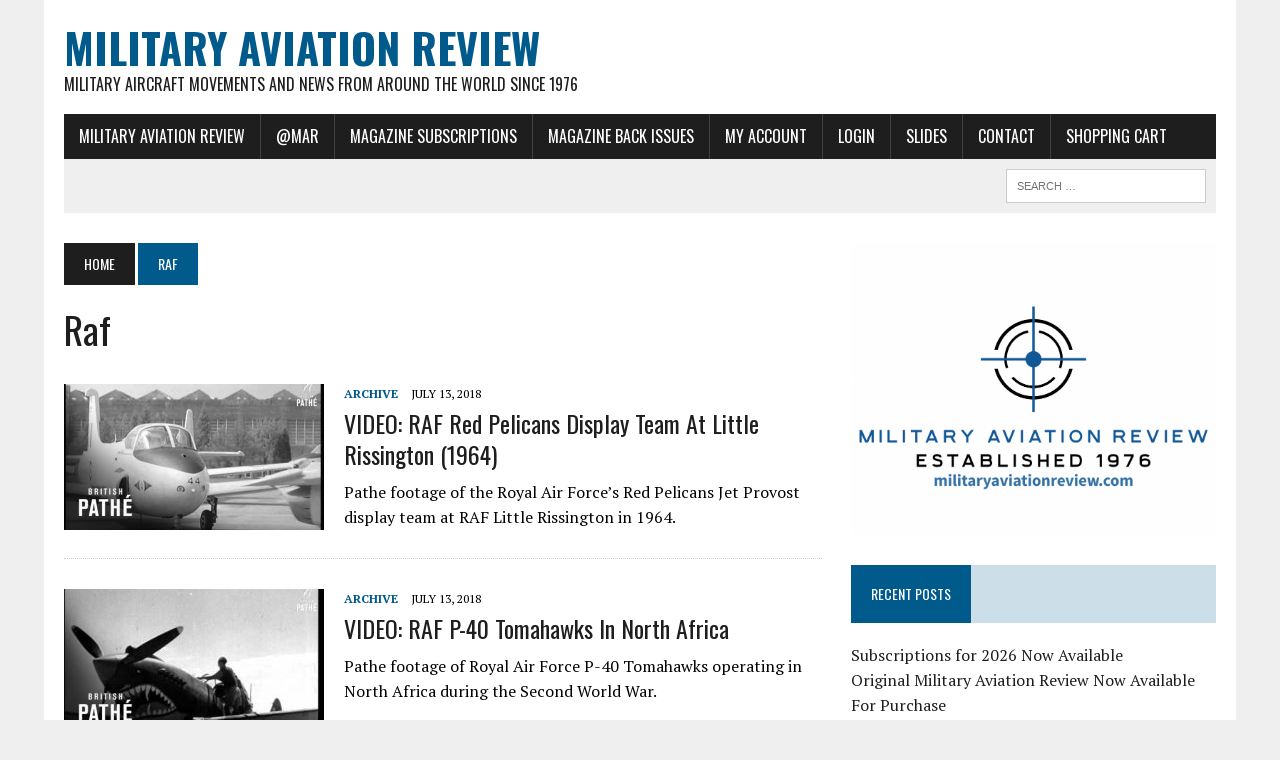

--- FILE ---
content_type: text/html; charset=UTF-8
request_url: https://militaryaviationreview.com/tag/raf/page/2
body_size: 9949
content:
<!DOCTYPE html>
<html class="no-js" lang="en-US">
<head>
<meta charset="UTF-8">
<meta name="viewport" content="width=device-width, initial-scale=1.0">
<link rel="profile" href="http://gmpg.org/xfn/11" />
<link rel="pingback" href="https://militaryaviationreview.com/xmlrpc.php" />
<title>raf &#8211; Page 2 &#8211; Military Aviation Review</title>
<meta name='robots' content='max-image-preview:large' />
	<style>img:is([sizes="auto" i], [sizes^="auto," i]) { contain-intrinsic-size: 3000px 1500px }</style>
	<link rel='dns-prefetch' href='//maxcdn.bootstrapcdn.com' />
<link rel='dns-prefetch' href='//fonts.googleapis.com' />
<link rel="alternate" type="application/rss+xml" title="Military Aviation Review &raquo; Feed" href="https://militaryaviationreview.com/feed" />
<link rel="alternate" type="application/rss+xml" title="Military Aviation Review &raquo; raf Tag Feed" href="https://militaryaviationreview.com/tag/raf/feed" />
<script type="text/javascript">
/* <![CDATA[ */
window._wpemojiSettings = {"baseUrl":"https:\/\/s.w.org\/images\/core\/emoji\/16.0.1\/72x72\/","ext":".png","svgUrl":"https:\/\/s.w.org\/images\/core\/emoji\/16.0.1\/svg\/","svgExt":".svg","source":{"concatemoji":"https:\/\/militaryaviationreview.com\/wp-includes\/js\/wp-emoji-release.min.js?ver=6.8.3"}};
/*! This file is auto-generated */
!function(s,n){var o,i,e;function c(e){try{var t={supportTests:e,timestamp:(new Date).valueOf()};sessionStorage.setItem(o,JSON.stringify(t))}catch(e){}}function p(e,t,n){e.clearRect(0,0,e.canvas.width,e.canvas.height),e.fillText(t,0,0);var t=new Uint32Array(e.getImageData(0,0,e.canvas.width,e.canvas.height).data),a=(e.clearRect(0,0,e.canvas.width,e.canvas.height),e.fillText(n,0,0),new Uint32Array(e.getImageData(0,0,e.canvas.width,e.canvas.height).data));return t.every(function(e,t){return e===a[t]})}function u(e,t){e.clearRect(0,0,e.canvas.width,e.canvas.height),e.fillText(t,0,0);for(var n=e.getImageData(16,16,1,1),a=0;a<n.data.length;a++)if(0!==n.data[a])return!1;return!0}function f(e,t,n,a){switch(t){case"flag":return n(e,"\ud83c\udff3\ufe0f\u200d\u26a7\ufe0f","\ud83c\udff3\ufe0f\u200b\u26a7\ufe0f")?!1:!n(e,"\ud83c\udde8\ud83c\uddf6","\ud83c\udde8\u200b\ud83c\uddf6")&&!n(e,"\ud83c\udff4\udb40\udc67\udb40\udc62\udb40\udc65\udb40\udc6e\udb40\udc67\udb40\udc7f","\ud83c\udff4\u200b\udb40\udc67\u200b\udb40\udc62\u200b\udb40\udc65\u200b\udb40\udc6e\u200b\udb40\udc67\u200b\udb40\udc7f");case"emoji":return!a(e,"\ud83e\udedf")}return!1}function g(e,t,n,a){var r="undefined"!=typeof WorkerGlobalScope&&self instanceof WorkerGlobalScope?new OffscreenCanvas(300,150):s.createElement("canvas"),o=r.getContext("2d",{willReadFrequently:!0}),i=(o.textBaseline="top",o.font="600 32px Arial",{});return e.forEach(function(e){i[e]=t(o,e,n,a)}),i}function t(e){var t=s.createElement("script");t.src=e,t.defer=!0,s.head.appendChild(t)}"undefined"!=typeof Promise&&(o="wpEmojiSettingsSupports",i=["flag","emoji"],n.supports={everything:!0,everythingExceptFlag:!0},e=new Promise(function(e){s.addEventListener("DOMContentLoaded",e,{once:!0})}),new Promise(function(t){var n=function(){try{var e=JSON.parse(sessionStorage.getItem(o));if("object"==typeof e&&"number"==typeof e.timestamp&&(new Date).valueOf()<e.timestamp+604800&&"object"==typeof e.supportTests)return e.supportTests}catch(e){}return null}();if(!n){if("undefined"!=typeof Worker&&"undefined"!=typeof OffscreenCanvas&&"undefined"!=typeof URL&&URL.createObjectURL&&"undefined"!=typeof Blob)try{var e="postMessage("+g.toString()+"("+[JSON.stringify(i),f.toString(),p.toString(),u.toString()].join(",")+"));",a=new Blob([e],{type:"text/javascript"}),r=new Worker(URL.createObjectURL(a),{name:"wpTestEmojiSupports"});return void(r.onmessage=function(e){c(n=e.data),r.terminate(),t(n)})}catch(e){}c(n=g(i,f,p,u))}t(n)}).then(function(e){for(var t in e)n.supports[t]=e[t],n.supports.everything=n.supports.everything&&n.supports[t],"flag"!==t&&(n.supports.everythingExceptFlag=n.supports.everythingExceptFlag&&n.supports[t]);n.supports.everythingExceptFlag=n.supports.everythingExceptFlag&&!n.supports.flag,n.DOMReady=!1,n.readyCallback=function(){n.DOMReady=!0}}).then(function(){return e}).then(function(){var e;n.supports.everything||(n.readyCallback(),(e=n.source||{}).concatemoji?t(e.concatemoji):e.wpemoji&&e.twemoji&&(t(e.twemoji),t(e.wpemoji)))}))}((window,document),window._wpemojiSettings);
/* ]]> */
</script>
<style id='wp-emoji-styles-inline-css' type='text/css'>

	img.wp-smiley, img.emoji {
		display: inline !important;
		border: none !important;
		box-shadow: none !important;
		height: 1em !important;
		width: 1em !important;
		margin: 0 0.07em !important;
		vertical-align: -0.1em !important;
		background: none !important;
		padding: 0 !important;
	}
</style>
<link rel='stylesheet' id='wp-block-library-css' href='https://militaryaviationreview.com/wp-includes/css/dist/block-library/style.min.css?ver=6.8.3' type='text/css' media='all' />
<style id='classic-theme-styles-inline-css' type='text/css'>
/*! This file is auto-generated */
.wp-block-button__link{color:#fff;background-color:#32373c;border-radius:9999px;box-shadow:none;text-decoration:none;padding:calc(.667em + 2px) calc(1.333em + 2px);font-size:1.125em}.wp-block-file__button{background:#32373c;color:#fff;text-decoration:none}
</style>
<style id='global-styles-inline-css' type='text/css'>
:root{--wp--preset--aspect-ratio--square: 1;--wp--preset--aspect-ratio--4-3: 4/3;--wp--preset--aspect-ratio--3-4: 3/4;--wp--preset--aspect-ratio--3-2: 3/2;--wp--preset--aspect-ratio--2-3: 2/3;--wp--preset--aspect-ratio--16-9: 16/9;--wp--preset--aspect-ratio--9-16: 9/16;--wp--preset--color--black: #000000;--wp--preset--color--cyan-bluish-gray: #abb8c3;--wp--preset--color--white: #ffffff;--wp--preset--color--pale-pink: #f78da7;--wp--preset--color--vivid-red: #cf2e2e;--wp--preset--color--luminous-vivid-orange: #ff6900;--wp--preset--color--luminous-vivid-amber: #fcb900;--wp--preset--color--light-green-cyan: #7bdcb5;--wp--preset--color--vivid-green-cyan: #00d084;--wp--preset--color--pale-cyan-blue: #8ed1fc;--wp--preset--color--vivid-cyan-blue: #0693e3;--wp--preset--color--vivid-purple: #9b51e0;--wp--preset--gradient--vivid-cyan-blue-to-vivid-purple: linear-gradient(135deg,rgba(6,147,227,1) 0%,rgb(155,81,224) 100%);--wp--preset--gradient--light-green-cyan-to-vivid-green-cyan: linear-gradient(135deg,rgb(122,220,180) 0%,rgb(0,208,130) 100%);--wp--preset--gradient--luminous-vivid-amber-to-luminous-vivid-orange: linear-gradient(135deg,rgba(252,185,0,1) 0%,rgba(255,105,0,1) 100%);--wp--preset--gradient--luminous-vivid-orange-to-vivid-red: linear-gradient(135deg,rgba(255,105,0,1) 0%,rgb(207,46,46) 100%);--wp--preset--gradient--very-light-gray-to-cyan-bluish-gray: linear-gradient(135deg,rgb(238,238,238) 0%,rgb(169,184,195) 100%);--wp--preset--gradient--cool-to-warm-spectrum: linear-gradient(135deg,rgb(74,234,220) 0%,rgb(151,120,209) 20%,rgb(207,42,186) 40%,rgb(238,44,130) 60%,rgb(251,105,98) 80%,rgb(254,248,76) 100%);--wp--preset--gradient--blush-light-purple: linear-gradient(135deg,rgb(255,206,236) 0%,rgb(152,150,240) 100%);--wp--preset--gradient--blush-bordeaux: linear-gradient(135deg,rgb(254,205,165) 0%,rgb(254,45,45) 50%,rgb(107,0,62) 100%);--wp--preset--gradient--luminous-dusk: linear-gradient(135deg,rgb(255,203,112) 0%,rgb(199,81,192) 50%,rgb(65,88,208) 100%);--wp--preset--gradient--pale-ocean: linear-gradient(135deg,rgb(255,245,203) 0%,rgb(182,227,212) 50%,rgb(51,167,181) 100%);--wp--preset--gradient--electric-grass: linear-gradient(135deg,rgb(202,248,128) 0%,rgb(113,206,126) 100%);--wp--preset--gradient--midnight: linear-gradient(135deg,rgb(2,3,129) 0%,rgb(40,116,252) 100%);--wp--preset--font-size--small: 13px;--wp--preset--font-size--medium: 20px;--wp--preset--font-size--large: 36px;--wp--preset--font-size--x-large: 42px;--wp--preset--spacing--20: 0.44rem;--wp--preset--spacing--30: 0.67rem;--wp--preset--spacing--40: 1rem;--wp--preset--spacing--50: 1.5rem;--wp--preset--spacing--60: 2.25rem;--wp--preset--spacing--70: 3.38rem;--wp--preset--spacing--80: 5.06rem;--wp--preset--shadow--natural: 6px 6px 9px rgba(0, 0, 0, 0.2);--wp--preset--shadow--deep: 12px 12px 50px rgba(0, 0, 0, 0.4);--wp--preset--shadow--sharp: 6px 6px 0px rgba(0, 0, 0, 0.2);--wp--preset--shadow--outlined: 6px 6px 0px -3px rgba(255, 255, 255, 1), 6px 6px rgba(0, 0, 0, 1);--wp--preset--shadow--crisp: 6px 6px 0px rgba(0, 0, 0, 1);}:where(.is-layout-flex){gap: 0.5em;}:where(.is-layout-grid){gap: 0.5em;}body .is-layout-flex{display: flex;}.is-layout-flex{flex-wrap: wrap;align-items: center;}.is-layout-flex > :is(*, div){margin: 0;}body .is-layout-grid{display: grid;}.is-layout-grid > :is(*, div){margin: 0;}:where(.wp-block-columns.is-layout-flex){gap: 2em;}:where(.wp-block-columns.is-layout-grid){gap: 2em;}:where(.wp-block-post-template.is-layout-flex){gap: 1.25em;}:where(.wp-block-post-template.is-layout-grid){gap: 1.25em;}.has-black-color{color: var(--wp--preset--color--black) !important;}.has-cyan-bluish-gray-color{color: var(--wp--preset--color--cyan-bluish-gray) !important;}.has-white-color{color: var(--wp--preset--color--white) !important;}.has-pale-pink-color{color: var(--wp--preset--color--pale-pink) !important;}.has-vivid-red-color{color: var(--wp--preset--color--vivid-red) !important;}.has-luminous-vivid-orange-color{color: var(--wp--preset--color--luminous-vivid-orange) !important;}.has-luminous-vivid-amber-color{color: var(--wp--preset--color--luminous-vivid-amber) !important;}.has-light-green-cyan-color{color: var(--wp--preset--color--light-green-cyan) !important;}.has-vivid-green-cyan-color{color: var(--wp--preset--color--vivid-green-cyan) !important;}.has-pale-cyan-blue-color{color: var(--wp--preset--color--pale-cyan-blue) !important;}.has-vivid-cyan-blue-color{color: var(--wp--preset--color--vivid-cyan-blue) !important;}.has-vivid-purple-color{color: var(--wp--preset--color--vivid-purple) !important;}.has-black-background-color{background-color: var(--wp--preset--color--black) !important;}.has-cyan-bluish-gray-background-color{background-color: var(--wp--preset--color--cyan-bluish-gray) !important;}.has-white-background-color{background-color: var(--wp--preset--color--white) !important;}.has-pale-pink-background-color{background-color: var(--wp--preset--color--pale-pink) !important;}.has-vivid-red-background-color{background-color: var(--wp--preset--color--vivid-red) !important;}.has-luminous-vivid-orange-background-color{background-color: var(--wp--preset--color--luminous-vivid-orange) !important;}.has-luminous-vivid-amber-background-color{background-color: var(--wp--preset--color--luminous-vivid-amber) !important;}.has-light-green-cyan-background-color{background-color: var(--wp--preset--color--light-green-cyan) !important;}.has-vivid-green-cyan-background-color{background-color: var(--wp--preset--color--vivid-green-cyan) !important;}.has-pale-cyan-blue-background-color{background-color: var(--wp--preset--color--pale-cyan-blue) !important;}.has-vivid-cyan-blue-background-color{background-color: var(--wp--preset--color--vivid-cyan-blue) !important;}.has-vivid-purple-background-color{background-color: var(--wp--preset--color--vivid-purple) !important;}.has-black-border-color{border-color: var(--wp--preset--color--black) !important;}.has-cyan-bluish-gray-border-color{border-color: var(--wp--preset--color--cyan-bluish-gray) !important;}.has-white-border-color{border-color: var(--wp--preset--color--white) !important;}.has-pale-pink-border-color{border-color: var(--wp--preset--color--pale-pink) !important;}.has-vivid-red-border-color{border-color: var(--wp--preset--color--vivid-red) !important;}.has-luminous-vivid-orange-border-color{border-color: var(--wp--preset--color--luminous-vivid-orange) !important;}.has-luminous-vivid-amber-border-color{border-color: var(--wp--preset--color--luminous-vivid-amber) !important;}.has-light-green-cyan-border-color{border-color: var(--wp--preset--color--light-green-cyan) !important;}.has-vivid-green-cyan-border-color{border-color: var(--wp--preset--color--vivid-green-cyan) !important;}.has-pale-cyan-blue-border-color{border-color: var(--wp--preset--color--pale-cyan-blue) !important;}.has-vivid-cyan-blue-border-color{border-color: var(--wp--preset--color--vivid-cyan-blue) !important;}.has-vivid-purple-border-color{border-color: var(--wp--preset--color--vivid-purple) !important;}.has-vivid-cyan-blue-to-vivid-purple-gradient-background{background: var(--wp--preset--gradient--vivid-cyan-blue-to-vivid-purple) !important;}.has-light-green-cyan-to-vivid-green-cyan-gradient-background{background: var(--wp--preset--gradient--light-green-cyan-to-vivid-green-cyan) !important;}.has-luminous-vivid-amber-to-luminous-vivid-orange-gradient-background{background: var(--wp--preset--gradient--luminous-vivid-amber-to-luminous-vivid-orange) !important;}.has-luminous-vivid-orange-to-vivid-red-gradient-background{background: var(--wp--preset--gradient--luminous-vivid-orange-to-vivid-red) !important;}.has-very-light-gray-to-cyan-bluish-gray-gradient-background{background: var(--wp--preset--gradient--very-light-gray-to-cyan-bluish-gray) !important;}.has-cool-to-warm-spectrum-gradient-background{background: var(--wp--preset--gradient--cool-to-warm-spectrum) !important;}.has-blush-light-purple-gradient-background{background: var(--wp--preset--gradient--blush-light-purple) !important;}.has-blush-bordeaux-gradient-background{background: var(--wp--preset--gradient--blush-bordeaux) !important;}.has-luminous-dusk-gradient-background{background: var(--wp--preset--gradient--luminous-dusk) !important;}.has-pale-ocean-gradient-background{background: var(--wp--preset--gradient--pale-ocean) !important;}.has-electric-grass-gradient-background{background: var(--wp--preset--gradient--electric-grass) !important;}.has-midnight-gradient-background{background: var(--wp--preset--gradient--midnight) !important;}.has-small-font-size{font-size: var(--wp--preset--font-size--small) !important;}.has-medium-font-size{font-size: var(--wp--preset--font-size--medium) !important;}.has-large-font-size{font-size: var(--wp--preset--font-size--large) !important;}.has-x-large-font-size{font-size: var(--wp--preset--font-size--x-large) !important;}
:where(.wp-block-post-template.is-layout-flex){gap: 1.25em;}:where(.wp-block-post-template.is-layout-grid){gap: 1.25em;}
:where(.wp-block-columns.is-layout-flex){gap: 2em;}:where(.wp-block-columns.is-layout-grid){gap: 2em;}
:root :where(.wp-block-pullquote){font-size: 1.5em;line-height: 1.6;}
</style>
<link rel='stylesheet' id='woocommerce-layout-css' href='https://militaryaviationreview.com/wp-content/plugins/woocommerce/assets/css/woocommerce-layout.css?ver=10.3.7' type='text/css' media='all' />
<link rel='stylesheet' id='woocommerce-smallscreen-css' href='https://militaryaviationreview.com/wp-content/plugins/woocommerce/assets/css/woocommerce-smallscreen.css?ver=10.3.7' type='text/css' media='only screen and (max-width: 768px)' />
<link rel='stylesheet' id='woocommerce-general-css' href='https://militaryaviationreview.com/wp-content/plugins/woocommerce/assets/css/woocommerce.css?ver=10.3.7' type='text/css' media='all' />
<style id='woocommerce-inline-inline-css' type='text/css'>
.woocommerce form .form-row .required { visibility: visible; }
</style>
<link rel='stylesheet' id='brands-styles-css' href='https://militaryaviationreview.com/wp-content/plugins/woocommerce/assets/css/brands.css?ver=10.3.7' type='text/css' media='all' />
<link rel='stylesheet' id='mh-style-css' href='https://militaryaviationreview.com/wp-content/themes/mh_newsdesk/style.css?ver=1.2.0' type='text/css' media='all' />
<link rel='stylesheet' id='mh-font-awesome-css' href='//maxcdn.bootstrapcdn.com/font-awesome/4.3.0/css/font-awesome.min.css' type='text/css' media='all' />
<link rel='stylesheet' id='mh-google-fonts-css' href='//fonts.googleapis.com/css?family=PT+Serif:300,400,400italic,600,700|Oswald:300,400,400italic,600,700' type='text/css' media='all' />
<link rel='stylesheet' id='ws-plugin--s2member-css' href='https://militaryaviationreview.com/wp-content/plugins/s2member/s2member-o.php?ws_plugin__s2member_css=1&#038;qcABC=1&#038;ver=251005-634389779' type='text/css' media='all' />
<script type="text/javascript" src="https://militaryaviationreview.com/wp-includes/js/jquery/jquery.min.js?ver=3.7.1" id="jquery-core-js"></script>
<script type="text/javascript" src="https://militaryaviationreview.com/wp-includes/js/jquery/jquery-migrate.min.js?ver=3.4.1" id="jquery-migrate-js"></script>
<script type="text/javascript" src="https://militaryaviationreview.com/wp-content/plugins/woocommerce/assets/js/jquery-blockui/jquery.blockUI.min.js?ver=2.7.0-wc.10.3.7" id="wc-jquery-blockui-js" defer="defer" data-wp-strategy="defer"></script>
<script type="text/javascript" id="wc-add-to-cart-js-extra">
/* <![CDATA[ */
var wc_add_to_cart_params = {"ajax_url":"\/wp-admin\/admin-ajax.php","wc_ajax_url":"\/?wc-ajax=%%endpoint%%","i18n_view_cart":"View cart","cart_url":"https:\/\/militaryaviationreview.com\/cart-2","is_cart":"","cart_redirect_after_add":"no"};
/* ]]> */
</script>
<script type="text/javascript" src="https://militaryaviationreview.com/wp-content/plugins/woocommerce/assets/js/frontend/add-to-cart.min.js?ver=10.3.7" id="wc-add-to-cart-js" defer="defer" data-wp-strategy="defer"></script>
<script type="text/javascript" src="https://militaryaviationreview.com/wp-content/plugins/woocommerce/assets/js/js-cookie/js.cookie.min.js?ver=2.1.4-wc.10.3.7" id="wc-js-cookie-js" defer="defer" data-wp-strategy="defer"></script>
<script type="text/javascript" id="woocommerce-js-extra">
/* <![CDATA[ */
var woocommerce_params = {"ajax_url":"\/wp-admin\/admin-ajax.php","wc_ajax_url":"\/?wc-ajax=%%endpoint%%","i18n_password_show":"Show password","i18n_password_hide":"Hide password"};
/* ]]> */
</script>
<script type="text/javascript" src="https://militaryaviationreview.com/wp-content/plugins/woocommerce/assets/js/frontend/woocommerce.min.js?ver=10.3.7" id="woocommerce-js" defer="defer" data-wp-strategy="defer"></script>
<script type="text/javascript" id="WCPAY_ASSETS-js-extra">
/* <![CDATA[ */
var wcpayAssets = {"url":"https:\/\/militaryaviationreview.com\/wp-content\/plugins\/woocommerce-payments\/dist\/"};
/* ]]> */
</script>
<script type="text/javascript" src="https://militaryaviationreview.com/wp-content/themes/mh_newsdesk/js/scripts.js?ver=6.8.3" id="mh-scripts-js"></script>
<link rel="https://api.w.org/" href="https://militaryaviationreview.com/wp-json/" /><link rel="alternate" title="JSON" type="application/json" href="https://militaryaviationreview.com/wp-json/wp/v2/tags/27" /><link rel="EditURI" type="application/rsd+xml" title="RSD" href="https://militaryaviationreview.com/xmlrpc.php?rsd" />
<meta name="generator" content="WordPress 6.8.3" />
<meta name="generator" content="WooCommerce 10.3.7" />
<!-- Analytics by WP Statistics - https://wp-statistics.com -->
<!--[if lt IE 9]>
<script src="https://militaryaviationreview.com/wp-content/themes/mh_newsdesk/js/css3-mediaqueries.js"></script>
<![endif]-->
	<noscript><style>.woocommerce-product-gallery{ opacity: 1 !important; }</style></noscript>
	<link rel="icon" href="https://militaryaviationreview.com/wp-content/uploads/2018/05/cropped-MAR_favicon-32x32.png" sizes="32x32" />
<link rel="icon" href="https://militaryaviationreview.com/wp-content/uploads/2018/05/cropped-MAR_favicon-192x192.png" sizes="192x192" />
<link rel="apple-touch-icon" href="https://militaryaviationreview.com/wp-content/uploads/2018/05/cropped-MAR_favicon-180x180.png" />
<meta name="msapplication-TileImage" content="https://militaryaviationreview.com/wp-content/uploads/2018/05/cropped-MAR_favicon-270x270.png" />
</head>
<body class="archive paged tag tag-raf tag-27 paged-2 tag-paged-2 wp-theme-mh_newsdesk theme-mh_newsdesk woocommerce-no-js mh-right-sb">
<div id="mh-wrapper">
<header class="mh-header">
	<div class="header-wrap clearfix">
				<div class="mh-col mh-1-3 header-logo-full">
			<a href="https://militaryaviationreview.com/" title="Military Aviation Review" rel="home">
<div class="logo-wrap" role="banner">
<div class="logo">
<h1 class="logo-title">Military Aviation Review</h1>
<h2 class="logo-tagline">Military Aircraft Movements and News From Around The World Since 1976</h2>
</div>
</div>
</a>
		</div>
			</div>
	<div class="header-menu clearfix">
		<nav class="main-nav clearfix">
			<div class="menu-top-menu-container"><ul id="menu-top-menu" class="menu"><li id="menu-item-138" class="menu-item menu-item-type-post_type menu-item-object-page menu-item-138"><a href="https://militaryaviationreview.com/military-aviation-review">Military Aviation Review</a></li>
<li id="menu-item-137" class="menu-item menu-item-type-post_type menu-item-object-page menu-item-137"><a href="https://militaryaviationreview.com/mar-3">@MAR</a></li>
<li id="menu-item-180" class="menu-item menu-item-type-taxonomy menu-item-object-product_cat menu-item-180"><a href="https://militaryaviationreview.com/product-category/magazine-subscriptions">Magazine Subscriptions</a></li>
<li id="menu-item-308" class="menu-item menu-item-type-post_type menu-item-object-page menu-item-308"><a href="https://militaryaviationreview.com/magazine-back-issues">Magazine Back Issues</a></li>
<li id="menu-item-331" class="menu-item menu-item-type-post_type menu-item-object-page menu-item-331"><a href="https://militaryaviationreview.com/my-account">My Account</a></li>
<li id="menu-item-332" class="menu-item menu-item-type-custom menu-item-object-custom menu-item-332"><a href="http://militaryaviationreview.com/wp-login.php">Login</a></li>
<li id="menu-item-335" class="menu-item menu-item-type-post_type menu-item-object-page menu-item-335"><a href="https://militaryaviationreview.com/photos-and-slides">Slides</a></li>
<li id="menu-item-529" class="menu-item menu-item-type-post_type menu-item-object-page menu-item-529"><a href="https://militaryaviationreview.com/contact-us">Contact</a></li>
<li id="menu-item-5027" class="menu-item menu-item-type-post_type menu-item-object-page menu-item-5027"><a href="https://militaryaviationreview.com/cart-2">Shopping Cart</a></li>
</ul></div>		</nav>
		<div class="header-sub clearfix">
						<aside class="mh-col mh-1-3 header-search">
				<form role="search" method="get" class="search-form" action="https://militaryaviationreview.com/">
				<label>
					<span class="screen-reader-text">Search for:</span>
					<input type="search" class="search-field" placeholder="Search &hellip;" value="" name="s" />
				</label>
				<input type="submit" class="search-submit" value="Search" />
			</form>			</aside>
		</div>
	</div>
</header><div class="mh-section mh-group">
	<div id="main-content" class="mh-loop"><nav class="breadcrumb"><span itemscope itemtype="http://data-vocabulary.org/Breadcrumb"><a href="https://militaryaviationreview.com" itemprop="url" class="bc-home"><span itemprop="title">Home</span></a></span> <span class="bc-text">raf</span></nav>
<h1 class="page-title">raf</h1>
<article class="content-list clearfix post-5223 post type-post status-publish format-standard has-post-thumbnail hentry category-videoarchive tag-jet-provost tag-raf">
	<div class="content-thumb content-list-thumb"><a href="https://militaryaviationreview.com/video-raf-red-pelicans-display-team-at-little-rissington-1964" title="VIDEO: RAF Red Pelicans Display Team at Little Rissington (1964)"><img width="260" height="146" src="https://militaryaviationreview.com/wp-content/uploads/2018/07/1237-260x146.jpg" class="attachment-content-list size-content-list wp-post-image" alt="" decoding="async" srcset="https://militaryaviationreview.com/wp-content/uploads/2018/07/1237-260x146.jpg 260w, https://militaryaviationreview.com/wp-content/uploads/2018/07/1237-180x101.jpg 180w, https://militaryaviationreview.com/wp-content/uploads/2018/07/1237-373x210.jpg 373w, https://militaryaviationreview.com/wp-content/uploads/2018/07/1237-120x67.jpg 120w" sizes="(max-width: 260px) 100vw, 260px" /></a></div>
	<header class="content-list-header">
		<p class="entry-meta">
<span class="entry-meta-cats"><a href="https://militaryaviationreview.com/category/videoarchive" rel="category tag">Archive</a></span>
<span class="entry-meta-date updated">July 13, 2018</span>
</p>
		<h3 class="content-list-title"><a href="https://militaryaviationreview.com/video-raf-red-pelicans-display-team-at-little-rissington-1964" title="VIDEO: RAF Red Pelicans Display Team at Little Rissington (1964)" rel="bookmark">VIDEO: RAF Red Pelicans Display Team at Little Rissington (1964)</a></h3>
	</header>
	<div class="content-list-excerpt"><p>Pathe footage of the Royal Air Force&#8217;s Red Pelicans Jet Provost display team at RAF Little Rissington in 1964.</p>
</div>
</article>
<hr class="mh-separator content-list-separator"><article class="content-list clearfix post-5220 post type-post status-publish format-standard has-post-thumbnail hentry category-videoarchive tag-p-40 tag-pathe tag-raf">
	<div class="content-thumb content-list-thumb"><a href="https://militaryaviationreview.com/video-raf-p-40-tomahawks-in-north-africa" title="VIDEO: RAF P-40 Tomahawks in North Africa"><img width="260" height="146" src="https://militaryaviationreview.com/wp-content/uploads/2018/07/1236-260x146.jpg" class="attachment-content-list size-content-list wp-post-image" alt="" decoding="async" srcset="https://militaryaviationreview.com/wp-content/uploads/2018/07/1236-260x146.jpg 260w, https://militaryaviationreview.com/wp-content/uploads/2018/07/1236-180x101.jpg 180w, https://militaryaviationreview.com/wp-content/uploads/2018/07/1236-373x210.jpg 373w, https://militaryaviationreview.com/wp-content/uploads/2018/07/1236-120x67.jpg 120w" sizes="(max-width: 260px) 100vw, 260px" /></a></div>
	<header class="content-list-header">
		<p class="entry-meta">
<span class="entry-meta-cats"><a href="https://militaryaviationreview.com/category/videoarchive" rel="category tag">Archive</a></span>
<span class="entry-meta-date updated">July 13, 2018</span>
</p>
		<h3 class="content-list-title"><a href="https://militaryaviationreview.com/video-raf-p-40-tomahawks-in-north-africa" title="VIDEO: RAF P-40 Tomahawks in North Africa" rel="bookmark">VIDEO: RAF P-40 Tomahawks in North Africa</a></h3>
	</header>
	<div class="content-list-excerpt"><p>Pathe footage of Royal Air Force P-40 Tomahawks operating in North Africa during the Second World War.</p>
</div>
</article>
<hr class="mh-separator content-list-separator"><article class="content-list clearfix post-5141 post type-post status-publish format-standard has-post-thumbnail hentry category-video tag-cosford tag-raf">
	<div class="content-thumb content-list-thumb"><a href="https://militaryaviationreview.com/video-cosford-airshow-2018-highlights" title="VIDEO: Cosford Airshow 2018 Highlights"><img width="260" height="146" src="https://militaryaviationreview.com/wp-content/uploads/2018/06/1219-260x146.jpg" class="attachment-content-list size-content-list wp-post-image" alt="" decoding="async" loading="lazy" srcset="https://militaryaviationreview.com/wp-content/uploads/2018/06/1219-260x146.jpg 260w, https://militaryaviationreview.com/wp-content/uploads/2018/06/1219-300x169.jpg 300w, https://militaryaviationreview.com/wp-content/uploads/2018/06/1219-768x432.jpg 768w, https://militaryaviationreview.com/wp-content/uploads/2018/06/1219-1024x576.jpg 1024w, https://militaryaviationreview.com/wp-content/uploads/2018/06/1219-777x437.jpg 777w, https://militaryaviationreview.com/wp-content/uploads/2018/06/1219-180x101.jpg 180w, https://militaryaviationreview.com/wp-content/uploads/2018/06/1219-373x210.jpg 373w, https://militaryaviationreview.com/wp-content/uploads/2018/06/1219-120x67.jpg 120w, https://militaryaviationreview.com/wp-content/uploads/2018/06/1219.jpg 1280w" sizes="auto, (max-width: 260px) 100vw, 260px" /></a></div>
	<header class="content-list-header">
		<p class="entry-meta">
<span class="entry-meta-cats"><a href="https://militaryaviationreview.com/category/video" rel="category tag">Video</a></span>
<span class="entry-meta-date updated">June 15, 2018</span>
</p>
		<h3 class="content-list-title"><a href="https://militaryaviationreview.com/video-cosford-airshow-2018-highlights" title="VIDEO: Cosford Airshow 2018 Highlights" rel="bookmark">VIDEO: Cosford Airshow 2018 Highlights</a></h3>
	</header>
	<div class="content-list-excerpt"><p>An Airshow World video showing the best of the 2018 Cosford Airshow.</p>
</div>
</article>
<hr class="mh-separator content-list-separator"><article class="content-list clearfix post-4959 post type-post status-publish format-standard has-post-thumbnail hentry category-videoarchive tag-lightning tag-raf">
	<div class="content-thumb content-list-thumb"><a href="https://militaryaviationreview.com/video-raf-lighting-display-at-binbrook-1988" title="VIDEO: RAF Lightning Display at Binbrook (1988)"><img width="260" height="146" src="https://militaryaviationreview.com/wp-content/uploads/2018/04/1182-260x146.jpg" class="attachment-content-list size-content-list wp-post-image" alt="" decoding="async" loading="lazy" srcset="https://militaryaviationreview.com/wp-content/uploads/2018/04/1182-260x146.jpg 260w, https://militaryaviationreview.com/wp-content/uploads/2018/04/1182-180x101.jpg 180w, https://militaryaviationreview.com/wp-content/uploads/2018/04/1182-373x210.jpg 373w, https://militaryaviationreview.com/wp-content/uploads/2018/04/1182-120x67.jpg 120w" sizes="auto, (max-width: 260px) 100vw, 260px" /></a></div>
	<header class="content-list-header">
		<p class="entry-meta">
<span class="entry-meta-cats"><a href="https://militaryaviationreview.com/category/videoarchive" rel="category tag">Archive</a></span>
<span class="entry-meta-date updated">April 17, 2018</span>
</p>
		<h3 class="content-list-title"><a href="https://militaryaviationreview.com/video-raf-lighting-display-at-binbrook-1988" title="VIDEO: RAF Lightning Display at Binbrook (1988)" rel="bookmark">VIDEO: RAF Lightning Display at Binbrook (1988)</a></h3>
	</header>
	<div class="content-list-excerpt"><p>Amateur footage of the air display at RAF Binbrook on March 29, 1988.</p>
</div>
</article>
<hr class="mh-separator content-list-separator"><article class="content-list clearfix post-4950 post type-post status-publish format-standard has-post-thumbnail hentry category-videoarchive tag-raf tag-vulcan">
	<div class="content-thumb content-list-thumb"><a href="https://militaryaviationreview.com/video-last-flight-of-vulcan-xh558-in-1993" title="VIDEO: Last Flight of Vulcan XH558 in 1993"><img width="260" height="146" src="https://militaryaviationreview.com/wp-content/uploads/2018/04/1179-260x146.jpg" class="attachment-content-list size-content-list wp-post-image" alt="" decoding="async" loading="lazy" srcset="https://militaryaviationreview.com/wp-content/uploads/2018/04/1179-260x146.jpg 260w, https://militaryaviationreview.com/wp-content/uploads/2018/04/1179-180x101.jpg 180w, https://militaryaviationreview.com/wp-content/uploads/2018/04/1179-373x210.jpg 373w, https://militaryaviationreview.com/wp-content/uploads/2018/04/1179-120x67.jpg 120w" sizes="auto, (max-width: 260px) 100vw, 260px" /></a></div>
	<header class="content-list-header">
		<p class="entry-meta">
<span class="entry-meta-cats"><a href="https://militaryaviationreview.com/category/videoarchive" rel="category tag">Archive</a></span>
<span class="entry-meta-date updated">April 17, 2018</span>
</p>
		<h3 class="content-list-title"><a href="https://militaryaviationreview.com/video-last-flight-of-vulcan-xh558-in-1993" title="VIDEO: Last Flight of Vulcan XH558 in 1993" rel="bookmark">VIDEO: Last Flight of Vulcan XH558 in 1993</a></h3>
	</header>
	<div class="content-list-excerpt"><p>A PlanesTV video of the first time that XH558 was retired from flight. It is seen arriving at Bruntingthorpe in 1993.</p>
</div>
</article>
<hr class="mh-separator content-list-separator"><article class="content-list clearfix post-4864 post type-post status-publish format-standard has-post-thumbnail hentry category-videoarchive tag-raf tag-short-sunderland">
	<div class="content-thumb content-list-thumb"><a href="https://militaryaviationreview.com/video-short-sunderland" title="VIDEO: Short Sunderland"><img width="260" height="146" src="https://militaryaviationreview.com/wp-content/uploads/2018/02/1166-260x146.jpg" class="attachment-content-list size-content-list wp-post-image" alt="" decoding="async" loading="lazy" srcset="https://militaryaviationreview.com/wp-content/uploads/2018/02/1166-260x146.jpg 260w, https://militaryaviationreview.com/wp-content/uploads/2018/02/1166-180x101.jpg 180w, https://militaryaviationreview.com/wp-content/uploads/2018/02/1166-373x210.jpg 373w, https://militaryaviationreview.com/wp-content/uploads/2018/02/1166-120x67.jpg 120w" sizes="auto, (max-width: 260px) 100vw, 260px" /></a></div>
	<header class="content-list-header">
		<p class="entry-meta">
<span class="entry-meta-cats"><a href="https://militaryaviationreview.com/category/videoarchive" rel="category tag">Archive</a></span>
<span class="entry-meta-date updated">February 19, 2018</span>
</p>
		<h3 class="content-list-title"><a href="https://militaryaviationreview.com/video-short-sunderland" title="VIDEO: Short Sunderland" rel="bookmark">VIDEO: Short Sunderland</a></h3>
	</header>
	<div class="content-list-excerpt"><p>Footage of a Royal Air Force Short Sunderland flying boat.</p>
</div>
</article>
<hr class="mh-separator content-list-separator"><article class="content-list clearfix post-4798 post type-post status-publish format-standard has-post-thumbnail hentry category-news tag-cranwell tag-mfts tag-phenom tag-raf">
	<div class="content-thumb content-list-thumb"><a href="https://militaryaviationreview.com/final-raf-embraer-phenom-delivered-to-cranwell" title="Final RAF Embraer Phenom Delivered to Cranwell"><img width="260" height="146" src="https://militaryaviationreview.com/wp-content/uploads/2018/01/raf_phenom-260x146.jpg" class="attachment-content-list size-content-list wp-post-image" alt="" decoding="async" loading="lazy" srcset="https://militaryaviationreview.com/wp-content/uploads/2018/01/raf_phenom-260x146.jpg 260w, https://militaryaviationreview.com/wp-content/uploads/2018/01/raf_phenom-777x437.jpg 777w, https://militaryaviationreview.com/wp-content/uploads/2018/01/raf_phenom-180x101.jpg 180w, https://militaryaviationreview.com/wp-content/uploads/2018/01/raf_phenom-373x210.jpg 373w, https://militaryaviationreview.com/wp-content/uploads/2018/01/raf_phenom-120x67.jpg 120w" sizes="auto, (max-width: 260px) 100vw, 260px" /></a></div>
	<header class="content-list-header">
		<p class="entry-meta">
<span class="entry-meta-cats"><a href="https://militaryaviationreview.com/category/news" rel="category tag">News and Movements</a></span>
<span class="entry-meta-date updated">January 30, 2018</span>
</p>
		<h3 class="content-list-title"><a href="https://militaryaviationreview.com/final-raf-embraer-phenom-delivered-to-cranwell" title="Final RAF Embraer Phenom Delivered to Cranwell" rel="bookmark">Final RAF Embraer Phenom Delivered to Cranwell</a></h3>
	</header>
	<div class="content-list-excerpt"><p>The fifth and final Embraer Phenom 100 for Royal Air Force&#8217;s Military Flying Training System (MFTS) was delivered to RAF Cranwell on January 30, 2018&#8230;.</p>
</div>
</article>
<hr class="mh-separator content-list-separator"><article class="content-list clearfix post-4698 post type-post status-publish format-standard has-post-thumbnail hentry category-news tag-lajes tag-raf tag-red-flag tag-typhoon">
	<div class="content-thumb content-list-thumb"><a href="https://militaryaviationreview.com/raf-typhoons-deploy-to-red-flag" title="RAF Typhoons Deploy to Red Flag"><img width="260" height="146" src="https://militaryaviationreview.com/wp-content/uploads/2018/01/ZK366-260x146.jpg" class="attachment-content-list size-content-list wp-post-image" alt="" decoding="async" loading="lazy" srcset="https://militaryaviationreview.com/wp-content/uploads/2018/01/ZK366-260x146.jpg 260w, https://militaryaviationreview.com/wp-content/uploads/2018/01/ZK366-300x169.jpg 300w, https://militaryaviationreview.com/wp-content/uploads/2018/01/ZK366-768x432.jpg 768w, https://militaryaviationreview.com/wp-content/uploads/2018/01/ZK366-1024x576.jpg 1024w, https://militaryaviationreview.com/wp-content/uploads/2018/01/ZK366-777x437.jpg 777w, https://militaryaviationreview.com/wp-content/uploads/2018/01/ZK366-180x101.jpg 180w, https://militaryaviationreview.com/wp-content/uploads/2018/01/ZK366-373x210.jpg 373w, https://militaryaviationreview.com/wp-content/uploads/2018/01/ZK366-120x67.jpg 120w, https://militaryaviationreview.com/wp-content/uploads/2018/01/ZK366.jpg 1366w" sizes="auto, (max-width: 260px) 100vw, 260px" /></a></div>
	<header class="content-list-header">
		<p class="entry-meta">
<span class="entry-meta-cats"><a href="https://militaryaviationreview.com/category/news" rel="category tag">News and Movements</a></span>
<span class="entry-meta-date updated">January 18, 2018</span>
</p>
		<h3 class="content-list-title"><a href="https://militaryaviationreview.com/raf-typhoons-deploy-to-red-flag" title="RAF Typhoons Deploy to Red Flag" rel="bookmark">RAF Typhoons Deploy to Red Flag</a></h3>
	</header>
	<div class="content-list-excerpt"><p>On January 15, 2018 eight Royal Air Force Typhoon FGR.4s arrived at Lajes in the Azores on their way to Nellis Air Force Base to&#8230;</p>
</div>
</article>
<hr class="mh-separator content-list-separator"><article class="content-list clearfix post-4296 post type-post status-publish format-standard has-post-thumbnail hentry category-videoarchive tag-canberra tag-raf">
	<div class="content-thumb content-list-thumb"><a href="https://militaryaviationreview.com/video-raf-english-electric-canberras-1954" title="VIDEO: RAF English Electric Canberras (1954)"><img width="260" height="146" src="https://militaryaviationreview.com/wp-content/uploads/2017/11/133-260x146.jpg" class="attachment-content-list size-content-list wp-post-image" alt="" decoding="async" loading="lazy" srcset="https://militaryaviationreview.com/wp-content/uploads/2017/11/133-260x146.jpg 260w, https://militaryaviationreview.com/wp-content/uploads/2017/11/133-180x101.jpg 180w, https://militaryaviationreview.com/wp-content/uploads/2017/11/133-373x210.jpg 373w, https://militaryaviationreview.com/wp-content/uploads/2017/11/133-120x67.jpg 120w" sizes="auto, (max-width: 260px) 100vw, 260px" /></a></div>
	<header class="content-list-header">
		<p class="entry-meta">
<span class="entry-meta-cats"><a href="https://militaryaviationreview.com/category/videoarchive" rel="category tag">Archive</a></span>
<span class="entry-meta-date updated">November 2, 2017</span>
</p>
		<h3 class="content-list-title"><a href="https://militaryaviationreview.com/video-raf-english-electric-canberras-1954" title="VIDEO: RAF English Electric Canberras (1954)" rel="bookmark">VIDEO: RAF English Electric Canberras (1954)</a></h3>
	</header>
	<div class="content-list-excerpt"><p>Pathe footage of Royal Air Force English Electric Canberras.</p>
</div>
</article>
<hr class="mh-separator content-list-separator"><article class="content-list clearfix post-4192 post type-post status-publish format-standard has-post-thumbnail hentry category-videoarchive tag-buccaneer tag-raf">
	<div class="content-thumb content-list-thumb"><a href="https://militaryaviationreview.com/video-raf-12-squadron-blackburn-buccaneers-anti-ship-exercise" title="VIDEO: RAF 12 Squadron Blackburn Buccaneers Anti-Ship Exercise"><img width="260" height="146" src="https://militaryaviationreview.com/wp-content/uploads/2017/10/128-260x146.jpg" class="attachment-content-list size-content-list wp-post-image" alt="" decoding="async" loading="lazy" srcset="https://militaryaviationreview.com/wp-content/uploads/2017/10/128-260x146.jpg 260w, https://militaryaviationreview.com/wp-content/uploads/2017/10/128-180x101.jpg 180w, https://militaryaviationreview.com/wp-content/uploads/2017/10/128-373x210.jpg 373w, https://militaryaviationreview.com/wp-content/uploads/2017/10/128-120x67.jpg 120w" sizes="auto, (max-width: 260px) 100vw, 260px" /></a></div>
	<header class="content-list-header">
		<p class="entry-meta">
<span class="entry-meta-cats"><a href="https://militaryaviationreview.com/category/videoarchive" rel="category tag">Archive</a></span>
<span class="entry-meta-date updated">October 16, 2017</span>
</p>
		<h3 class="content-list-title"><a href="https://militaryaviationreview.com/video-raf-12-squadron-blackburn-buccaneers-anti-ship-exercise" title="VIDEO: RAF 12 Squadron Blackburn Buccaneers Anti-Ship Exercise" rel="bookmark">VIDEO: RAF 12 Squadron Blackburn Buccaneers Anti-Ship Exercise</a></h3>
	</header>
	<div class="content-list-excerpt"><p>Footage of Royal Air Force 12 Squadron Blackburn Buccaneers during the NATO Exercise Open Gate.</p>
</div>
</article>
<hr class="mh-separator content-list-separator"><div class="pagination clearfix"><a class="prev page-numbers" href="https://militaryaviationreview.com/tag/raf/page/1">&laquo;</a>
<a aria-label="Page 1" class="page-numbers" href="https://militaryaviationreview.com/tag/raf/page/1">1</a>
<span aria-label="Page 2" aria-current="page" class="page-numbers current">2</span>
<a aria-label="Page 3" class="page-numbers" href="https://militaryaviationreview.com/tag/raf/page/3">3</a>
<a aria-label="Page 4" class="page-numbers" href="https://militaryaviationreview.com/tag/raf/page/4">4</a>
<span class="page-numbers dots">&hellip;</span>
<a aria-label="Page 8" class="page-numbers" href="https://militaryaviationreview.com/tag/raf/page/8">8</a>
<a class="next page-numbers" href="https://militaryaviationreview.com/tag/raf/page/3">&raquo;</a></div>	</div>
	<aside class="mh-sidebar">
	<div class="sb-widget clearfix">
<figure class="wp-block-image size-large"><a href="https://militaryaviationreview.com/wp-content/uploads/2024/09/FullLogo.png"><img loading="lazy" decoding="async" width="1024" height="819" src="https://militaryaviationreview.com/wp-content/uploads/2024/09/FullLogo-1024x819.png" alt="" class="wp-image-8970" srcset="https://militaryaviationreview.com/wp-content/uploads/2024/09/FullLogo-1024x819.png 1024w, https://militaryaviationreview.com/wp-content/uploads/2024/09/FullLogo-300x240.png 300w, https://militaryaviationreview.com/wp-content/uploads/2024/09/FullLogo-768x614.png 768w, https://militaryaviationreview.com/wp-content/uploads/2024/09/FullLogo.png 1280w" sizes="auto, (max-width: 1024px) 100vw, 1024px" /></a></figure>
</div>
		<div class="sb-widget clearfix">
		<h4 class="widget-title"><span>Recent Posts</span></h4>
		<ul>
											<li>
					<a href="https://militaryaviationreview.com/subscriptions-for-2026-now-available">Subscriptions for 2026 Now Available</a>
									</li>
											<li>
					<a href="https://militaryaviationreview.com/original-military-aviation-review-now-available-for-purchase">Original Military Aviation Review Now Available For Purchase</a>
									</li>
											<li>
					<a href="https://militaryaviationreview.com/mar-and-mar-2025-sample-issues">Military Aviation Review and @MAR 2025 Sample Issues</a>
									</li>
											<li>
					<a href="https://militaryaviationreview.com/sweden-to-acquire-embraer-c-390s">Sweden To Acquire Embraer C-390s</a>
									</li>
											<li>
					<a href="https://militaryaviationreview.com/netherlands-selects-h-225m-caracal">Netherlands Selects H-225M Caracal</a>
									</li>
					</ul>

		</div></aside>
</div>
</div>
<footer class="mh-footer">
		<div class="wrapper-inner clearfix">
			</div>
	<div class="footer-bottom">
		<div class="wrapper-inner clearfix">
						<div class="copyright-wrap">
				<p class="copyright">Copyright - Military Aviation Review</p>
			</div>
		</div>
	</div>
</footer>
<script type="speculationrules">
{"prefetch":[{"source":"document","where":{"and":[{"href_matches":"\/*"},{"not":{"href_matches":["\/wp-*.php","\/wp-admin\/*","\/wp-content\/uploads\/*","\/wp-content\/*","\/wp-content\/plugins\/*","\/wp-content\/themes\/mh_newsdesk\/*","\/*\\?(.+)"]}},{"not":{"selector_matches":"a[rel~=\"nofollow\"]"}},{"not":{"selector_matches":".no-prefetch, .no-prefetch a"}}]},"eagerness":"conservative"}]}
</script>
	<script type='text/javascript'>
		(function () {
			var c = document.body.className;
			c = c.replace(/woocommerce-no-js/, 'woocommerce-js');
			document.body.className = c;
		})();
	</script>
	<link rel='stylesheet' id='wc-blocks-style-css' href='https://militaryaviationreview.com/wp-content/plugins/woocommerce/assets/client/blocks/wc-blocks.css?ver=wc-10.3.7' type='text/css' media='all' />
<script type="text/javascript" src="https://militaryaviationreview.com/wp-content/plugins/woocommerce/assets/js/sourcebuster/sourcebuster.min.js?ver=10.3.7" id="sourcebuster-js-js"></script>
<script type="text/javascript" id="wc-order-attribution-js-extra">
/* <![CDATA[ */
var wc_order_attribution = {"params":{"lifetime":1.0e-5,"session":30,"base64":false,"ajaxurl":"https:\/\/militaryaviationreview.com\/wp-admin\/admin-ajax.php","prefix":"wc_order_attribution_","allowTracking":true},"fields":{"source_type":"current.typ","referrer":"current_add.rf","utm_campaign":"current.cmp","utm_source":"current.src","utm_medium":"current.mdm","utm_content":"current.cnt","utm_id":"current.id","utm_term":"current.trm","utm_source_platform":"current.plt","utm_creative_format":"current.fmt","utm_marketing_tactic":"current.tct","session_entry":"current_add.ep","session_start_time":"current_add.fd","session_pages":"session.pgs","session_count":"udata.vst","user_agent":"udata.uag"}};
/* ]]> */
</script>
<script type="text/javascript" src="https://militaryaviationreview.com/wp-content/plugins/woocommerce/assets/js/frontend/order-attribution.min.js?ver=10.3.7" id="wc-order-attribution-js"></script>
<script type="text/javascript" data-cfasync="false" src="https://militaryaviationreview.com/wp-content/plugins/s2member/s2member-o.php?ws_plugin__s2member_js_w_globals=1&amp;qcABC=1&amp;ver=251005-634389779" id="ws-plugin--s2member-js"></script>
</body>
</html>